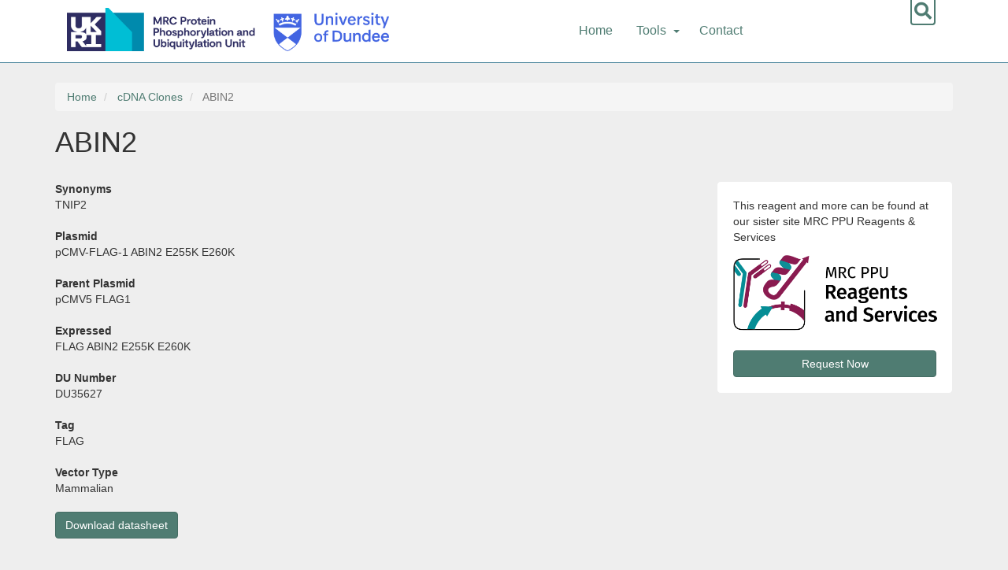

--- FILE ---
content_type: text/html; charset=UTF-8
request_url: https://ubiquitylation.bio/cdna-clones/179678
body_size: 5371
content:


<!-- THEME DEBUG -->
<!-- THEME HOOK: 'html' -->
<!-- FILE NAME SUGGESTIONS:
   ▪️ html--node--179678.html.twig
   ▪️ html--node--%.html.twig
   ▪️ html--node.html.twig
   ✅ html.html.twig
-->
<!-- 💡 BEGIN CUSTOM TEMPLATE OUTPUT from 'themes/custom/bootstrap_sass/templates/html.html.twig' -->
<!DOCTYPE html>
<html  lang="en" dir="ltr">
  <head>
    <meta charset="utf-8" />
<script async src="https://www.googletagmanager.com/gtag/js?id=G-6S4N1QKLTX"></script>
<script>window.dataLayer = window.dataLayer || [];function gtag(){dataLayer.push(arguments)};gtag("js", new Date());gtag("set", "developer_id.dMDhkMT", true);gtag("config", "G-6S4N1QKLTX", {"groups":"default","page_placeholder":"PLACEHOLDER_page_location"});</script>
<meta name="Generator" content="Drupal 10 (https://www.drupal.org)" />
<meta name="MobileOptimized" content="width" />
<meta name="HandheldFriendly" content="true" />
<meta name="viewport" content="width=device-width, initial-scale=1.0" />
<link rel="icon" href="/themes/custom/bootstrap_sass/images/favicons/favicon.ico" type="image/vnd.microsoft.icon" />
<link rel="canonical" href="https://ubiquitylation.bio/cdna-clones/179678" />
<link rel="shortlink" href="https://ubiquitylation.bio/node/179678" />

    <title>ABIN2 | Ubiquitylation Resource</title>
    <link rel="apple-touch-icon" sizes="57x57" href="/themes/custom/bootstrap_sass/images/favicons/apple-icon-57x57.png">
    <link rel="apple-touch-icon" sizes="60x60" href="/themes/custom/bootstrap_sass/images/favicons/apple-icon-60x60.png">
    <link rel="apple-touch-icon" sizes="72x72" href="/themes/custom/bootstrap_sass/images/favicons/apple-icon-72x72.png">
    <link rel="apple-touch-icon" sizes="76x76" href="/themes/custom/bootstrap_sass/images/favicons/apple-icon-76x76.png">
    <link rel="apple-touch-icon" sizes="114x114" href="/themes/custom/bootstrap_sass/images/favicons/apple-icon-114x114.png">
    <link rel="apple-touch-icon" sizes="120x120" href="/themes/custom/bootstrap_sass/images/favicons/apple-icon-120x120.png">
    <link rel="apple-touch-icon" sizes="144x144" href="/themes/custom/bootstrap_sass/images/favicons/apple-icon-144x144.png">
    <link rel="apple-touch-icon" sizes="152x152" href="/themes/custom/bootstrap_sass/images/favicons/apple-icon-152x152.png">
    <link rel="apple-touch-icon" sizes="180x180" href="/themes/custom/bootstrap_sass/images/favicons/apple-icon-180x180.png">
    <link rel="icon" type="image/png" sizes="192x192"  href="/themes/custom/bootstrap_sass/images/favicons/android-icon-192x192.png">
    <link rel="icon" type="image/png" sizes="32x32" href="/themes/custom/bootstrap_sass/images/favicons/favicon-32x32.png">
    <link rel="icon" type="image/png" sizes="96x96" href="/themes/custom/bootstrap_sass/images/favicons/favicon-96x96.png">
    <link rel="icon" type="image/png" sizes="16x16" href="/themes/custom/bootstrap_sass/images/favicons/favicon-16x16.png">
    <link rel="manifest" href="/themes/custom/bootstrap_sass/images/favicons/manifest.json">
    <meta name="msapplication-TileColor" content="#ffffff">
    <meta name="msapplication-TileImage" content="/ms-icon-144x144.png">
    <meta name="theme-color" content="#ffffff">
    <link rel="stylesheet" media="all" href="/sites/default/files/css/css_XH3CH79HL-1iyazPjd4bXSTWsGU-K1YerPurS5TUhDE.css?delta=0&amp;language=en&amp;theme=bootstrap_sass&amp;include=eJxLys8vKS4pSizQTytKzE0tzy_K1imuLC5JzdVPSixOBQDKiwx3" />
<link rel="stylesheet" media="all" href="/sites/default/files/css/css_4PRbT09lQAT5P6ACM9JnDjBrb1WGlU9LNvZKgjQcTvs.css?delta=1&amp;language=en&amp;theme=bootstrap_sass&amp;include=eJxLys8vKS4pSizQTytKzE0tzy_K1imuLC5JzdVPSixOBQDKiwx3" />

      <link rel="stylesheet" href="https://use.fontawesome.com/releases/v5.7.2/css/all.css" integrity="sha384-fnmOCqbTlWIlj8LyTjo7mOUStjsKC4pOpQbqyi7RrhN7udi9RwhKkMHpvLbHG9Sr" crossorigin="anonymous">
    
    <script> 
function showMenu() {
  var x = document.getElementById("rabmenu1");
  if (x.style.display === "block") {
    x.style.display = "none";
  } else {
    x.style.display = "block";
  }
}
</script> 

      </head>
  <body class="path-node page-node-type-cdna-clones navbar-is-fixed-top has-glyphicons">
    <a href="#main-content" class="visually-hidden focusable skip-link">
      Skip to main content
    </a>
    
    

<!-- THEME DEBUG -->
<!-- THEME HOOK: 'off_canvas_page_wrapper' -->
<!-- BEGIN OUTPUT from 'core/modules/system/templates/off-canvas-page-wrapper.html.twig' -->
  <div class="dialog-off-canvas-main-canvas" data-off-canvas-main-canvas>
    

<!-- THEME DEBUG -->
<!-- THEME HOOK: 'page' -->
<!-- FILE NAME SUGGESTIONS:
   ▪️ page--node--179678.html.twig
   ▪️ page--node--%.html.twig
   ▪️ page--node.html.twig
   ✅ page.html.twig
-->
<!-- 💡 BEGIN CUSTOM TEMPLATE OUTPUT from 'themes/custom/bootstrap_sass/templates/page.html.twig' -->
          <header class="navbar navbar-inverse navbar-fixed-top" id="navbar" role="banner">
              <div class="container">
            <div class="navbar-header">
        

<!-- THEME DEBUG -->
<!-- THEME HOOK: 'region' -->
<!-- FILE NAME SUGGESTIONS:
   ▪️ region--navigation.html.twig
   ✅ region.html.twig
-->
<!-- BEGIN OUTPUT from 'themes/contrib/bootstrap/templates/system/region.html.twig' -->
  <div class="region region-navigation">
    

<!-- THEME DEBUG -->
<!-- THEME HOOK: 'block' -->
<!-- FILE NAME SUGGESTIONS:
   ▪️ block--bootstrap-sass-branding.html.twig
   ✅ block--system-branding-block.html.twig
   ▪️ block--system.html.twig
   ▪️ block.html.twig
-->
<!-- 💡 BEGIN CUSTOM TEMPLATE OUTPUT from 'themes/custom/bootstrap_sass/templates/block--system-branding-block.html.twig' -->
          <div class="logos-block">
         <a class="logo mrcppu" href="https://www.ppu.mrc.ac.uk" title="MRC PPU">
            <img src="/themes/custom/bootstrap_sass/images/ppu_logo.png" alt="MRC PPU" />
        </a>
          <a class="logo dundee" href="https://dundee.ac.uk" title="Dundee University">
              <img src="/themes/custom/bootstrap_sass/images/logo-uod.png" alt="Dundee University" />
          </a>
             
      </div>
  
    </div>

<!-- END CUSTOM TEMPLATE OUTPUT from 'themes/custom/bootstrap_sass/templates/block--system-branding-block.html.twig' -->



<!-- THEME DEBUG -->
<!-- THEME HOOK: 'block' -->
<!-- FILE NAME SUGGESTIONS:
   ▪️ block--bootstrap-sass-main-menu.html.twig
   ▪️ block--system-menu-block--main.html.twig
   ✅ block--system-menu-block.html.twig
   ▪️ block--system.html.twig
   ▪️ block.html.twig
-->
<!-- BEGIN OUTPUT from 'core/modules/system/templates/block--system-menu-block.html.twig' -->
<nav role="navigation" aria-labelledby="block-bootstrap-sass-main-menu-menu" id="block-bootstrap-sass-main-menu">
            
  <h2 class="visually-hidden" id="block-bootstrap-sass-main-menu-menu">Main navigation</h2>
  

        

<!-- THEME DEBUG -->
<!-- THEME HOOK: 'menu__main' -->
<!-- FILE NAME SUGGESTIONS:
   ✅ menu--main.html.twig
   ✅ menu--main.html.twig
   ▪️ menu.html.twig
-->
<!-- BEGIN OUTPUT from 'themes/contrib/bootstrap/templates/menu/menu--main.html.twig' -->

      <ul class="menu menu--main nav navbar-nav">
                      <li class="first">
                                        <a href="/" data-drupal-link-system-path="&lt;front&gt;">Home</a>
              </li>
                      <li class="expanded dropdown">
                                                                    <span class="navbar-text dropdown-toggle" data-toggle="dropdown">Tools <span class="caret"></span></span>
                        <ul class="dropdown-menu">
                      <li class="first">
                                        <a href="/antibodies" data-drupal-link-system-path="antibodies">Antibodies</a>
              </li>
                      <li>
                                        <a href="/cdna-clones" data-drupal-link-system-path="cdna-clones">cDNA Clones</a>
              </li>
                      <li class="last">
                                        <a href="/proteins" data-drupal-link-system-path="proteins">Proteins</a>
              </li>
        </ul>
  
              </li>
                      <li class="last">
                                        <a href="/contact" data-drupal-link-system-path="contact">Contact</a>
              </li>
        </ul>
  

<!-- END OUTPUT from 'themes/contrib/bootstrap/templates/menu/menu--main.html.twig' -->


  </nav>

<!-- END OUTPUT from 'core/modules/system/templates/block--system-menu-block.html.twig' -->



<!-- THEME DEBUG -->
<!-- THEME HOOK: 'block' -->
<!-- FILE NAME SUGGESTIONS:
   ✅ block--bootstrap-sass-search.html.twig
   ▪️ block--views-exposed-filter-block--search-results-page-1.html.twig
   ▪️ block--views-exposed-filter-block.html.twig
   ▪️ block--views.html.twig
   ▪️ block.html.twig
-->
<!-- 💡 BEGIN CUSTOM TEMPLATE OUTPUT from 'themes/custom/bootstrap_sass/templates/block--bootstrap-sass-search.html.twig' -->
<div class="search-holder">
<div class="search-block-form block block-search block-search-form-block" data-drupal-selector="search-block-form" id="block-bootstrap-sass-search" role="search">

  <h2 class="visually-hidden">Search</h2>

  <form action="/search/search-results" method="get" id="search-block-form" accept-charset="UTF-8">
    <div class="form-item js-form-item form-type-search js-form-type-search form-item-keys js-form-item-keys form-no-label form-group">
      <label for="edit-keys" class="control-label sr-only">Search</label>

      <div class="input-group">
        <input placeholder="Search" title="" data-drupal-selector="edit-search" class="form-search form-control" placeholder="Search" type="search" id="edit-search" name="search" value="" size="15" maxlength="128" data-toggle="tooltip" data-original-title="Enter the terms you wish to search for."><span class="input-group-btn"><button type="submit" value="Search" class="button js-form-submit form-submit btn-primary btn icon-only" name=""><span class="sr-only">Search</span><span class="icon glyphicon glyphicon-search" aria-hidden="true"></span></button></span>
      </div>

    </div>
    <div class="form-actions form-group js-form-wrapper form-wrapper" data-drupal-selector="edit-actions" id="edit-actions"></div>

  </form>

</div>

<ul id="actions" class="search">
  <li><i class="fa fa-search"></i></li>
</ul>
</div>


<!-- END CUSTOM TEMPLATE OUTPUT from 'themes/custom/bootstrap_sass/templates/block--bootstrap-sass-search.html.twig' -->


  </div>

<!-- END OUTPUT from 'themes/contrib/bootstrap/templates/system/region.html.twig' -->


                          <button type="button" class="navbar-toggle" data-toggle="collapse" data-target="#navbar-collapse">
            <span class="sr-only">Toggle navigation</span>
            <span class="icon-bar"></span>
            <span class="icon-bar"></span>
            <span class="icon-bar"></span>
          </button>
              </div>

                    <div id="navbar-collapse" class="navbar-collapse collapse">
          

<!-- THEME DEBUG -->
<!-- THEME HOOK: 'region' -->
<!-- FILE NAME SUGGESTIONS:
   ▪️ region--navigation-collapsible.html.twig
   ✅ region.html.twig
-->
<!-- BEGIN OUTPUT from 'themes/contrib/bootstrap/templates/system/region.html.twig' -->
  <div class="region region-navigation-collapsible">
    

<!-- THEME DEBUG -->
<!-- THEME HOOK: 'block' -->
<!-- FILE NAME SUGGESTIONS:
   ▪️ block--mainnavigation.html.twig
   ▪️ block--system-menu-block--main.html.twig
   ✅ block--system-menu-block.html.twig
   ▪️ block--system.html.twig
   ▪️ block.html.twig
-->
<!-- BEGIN OUTPUT from 'core/modules/system/templates/block--system-menu-block.html.twig' -->
<nav role="navigation" aria-labelledby="block-mainnavigation-menu" id="block-mainnavigation">
            
  <h2 class="visually-hidden" id="block-mainnavigation-menu">Main navigation</h2>
  

        

<!-- THEME DEBUG -->
<!-- THEME HOOK: 'menu__main' -->
<!-- FILE NAME SUGGESTIONS:
   ✅ menu--main.html.twig
   ✅ menu--main.html.twig
   ▪️ menu.html.twig
-->
<!-- BEGIN OUTPUT from 'themes/contrib/bootstrap/templates/menu/menu--main.html.twig' -->

      <ul class="menu menu--main nav navbar-nav">
                      <li class="first">
                                        <a href="/" data-drupal-link-system-path="&lt;front&gt;">Home</a>
              </li>
                      <li class="expanded dropdown">
                                                                    <span class="navbar-text dropdown-toggle" data-toggle="dropdown">Tools <span class="caret"></span></span>
                        <ul class="dropdown-menu">
                      <li class="first">
                                        <a href="/antibodies" data-drupal-link-system-path="antibodies">Antibodies</a>
              </li>
                      <li>
                                        <a href="/cdna-clones" data-drupal-link-system-path="cdna-clones">cDNA Clones</a>
              </li>
                      <li class="last">
                                        <a href="/proteins" data-drupal-link-system-path="proteins">Proteins</a>
              </li>
        </ul>
  
              </li>
                      <li class="last">
                                        <a href="/contact" data-drupal-link-system-path="contact">Contact</a>
              </li>
        </ul>
  

<!-- END OUTPUT from 'themes/contrib/bootstrap/templates/menu/menu--main.html.twig' -->


  </nav>

<!-- END OUTPUT from 'core/modules/system/templates/block--system-menu-block.html.twig' -->


  </div>

<!-- END OUTPUT from 'themes/contrib/bootstrap/templates/system/region.html.twig' -->


        </div>
                    </div>
          </header>
  
  <div role="main" class="main-container container js-quickedit-main-content">
    <div class="row">

                              <div class="col-sm-12" role="heading">
            

<!-- THEME DEBUG -->
<!-- THEME HOOK: 'region' -->
<!-- FILE NAME SUGGESTIONS:
   ▪️ region--header.html.twig
   ✅ region.html.twig
-->
<!-- BEGIN OUTPUT from 'themes/contrib/bootstrap/templates/system/region.html.twig' -->
  <div class="region region-header">
    

<!-- THEME DEBUG -->
<!-- THEME HOOK: 'block' -->
<!-- FILE NAME SUGGESTIONS:
   ▪️ block--bootstrap-sass-breadcrumbs.html.twig
   ▪️ block--system-breadcrumb-block.html.twig
   ✅ block--system.html.twig
   ▪️ block.html.twig
-->
<!-- BEGIN OUTPUT from 'themes/contrib/bootstrap/templates/block/block--system.html.twig' -->
  

<!-- THEME DEBUG -->
<!-- THEME HOOK: 'breadcrumb' -->
<!-- BEGIN OUTPUT from 'themes/contrib/bootstrap/templates/system/breadcrumb.html.twig' -->
  <ol class="breadcrumb">
          <li >
                  <a href="/">Home</a>
              </li>
          <li >
                  <a href="/cdna-clones">cDNA Clones</a>
              </li>
          <li  class="active">
                  ABIN2
              </li>
      </ol>

<!-- END OUTPUT from 'themes/contrib/bootstrap/templates/system/breadcrumb.html.twig' -->



<!-- END OUTPUT from 'themes/contrib/bootstrap/templates/block/block--system.html.twig' -->



<!-- THEME DEBUG -->
<!-- THEME HOOK: 'block' -->
<!-- FILE NAME SUGGESTIONS:
   ▪️ block--bootstrap-sass-messages.html.twig
   ✅ block--system-messages-block.html.twig
   ▪️ block--system.html.twig
   ▪️ block.html.twig
-->
<!-- BEGIN OUTPUT from 'core/modules/system/templates/block--system-messages-block.html.twig' -->
<div data-drupal-messages-fallback class="hidden"></div>

<!-- END OUTPUT from 'core/modules/system/templates/block--system-messages-block.html.twig' -->



<!-- THEME DEBUG -->
<!-- THEME HOOK: 'block' -->
<!-- FILE NAME SUGGESTIONS:
   ▪️ block--bootstrap-sass-page-title.html.twig
   ✅ block--page-title-block.html.twig
   ▪️ block--core.html.twig
   ▪️ block.html.twig
-->
<!-- BEGIN OUTPUT from 'themes/contrib/bootstrap/templates/block/block--page-title-block.html.twig' -->
  

<!-- THEME DEBUG -->
<!-- THEME HOOK: 'page_title' -->
<!-- BEGIN OUTPUT from 'themes/contrib/bootstrap/templates/system/page-title.html.twig' -->
  <h1 class="page-header">

<!-- THEME DEBUG -->
<!-- THEME HOOK: 'field' -->
<!-- FILE NAME SUGGESTIONS:
   ▪️ field--node--title--cdna-clones.html.twig
   ✅ field--node--title.html.twig
   ▪️ field--node--cdna-clones.html.twig
   ▪️ field--title.html.twig
   ▪️ field--string.html.twig
   ▪️ field.html.twig
-->
<!-- BEGIN OUTPUT from 'core/modules/node/templates/field--node--title.html.twig' -->

<span>ABIN2</span>

<!-- END OUTPUT from 'core/modules/node/templates/field--node--title.html.twig' -->

</h1>

<!-- END OUTPUT from 'themes/contrib/bootstrap/templates/system/page-title.html.twig' -->



<!-- END OUTPUT from 'themes/contrib/bootstrap/templates/block/block--page-title-block.html.twig' -->


  </div>

<!-- END OUTPUT from 'themes/contrib/bootstrap/templates/system/region.html.twig' -->


          </div>
              
            
                  <section class="col-sm-12">

                
                                      

<!-- THEME DEBUG -->
<!-- THEME HOOK: 'region' -->
<!-- FILE NAME SUGGESTIONS:
   ▪️ region--help.html.twig
   ✅ region.html.twig
-->
<!-- BEGIN OUTPUT from 'themes/contrib/bootstrap/templates/system/region.html.twig' -->

<!-- END OUTPUT from 'themes/contrib/bootstrap/templates/system/region.html.twig' -->


                  
                          <a id="main-content"></a>
          

<!-- THEME DEBUG -->
<!-- THEME HOOK: 'region' -->
<!-- FILE NAME SUGGESTIONS:
   ▪️ region--content.html.twig
   ✅ region.html.twig
-->
<!-- BEGIN OUTPUT from 'themes/contrib/bootstrap/templates/system/region.html.twig' -->
  <div class="region region-content">
    

<!-- THEME DEBUG -->
<!-- THEME HOOK: 'block' -->
<!-- FILE NAME SUGGESTIONS:
   ▪️ block--bootstrap-sass-content.html.twig
   ▪️ block--system-main-block.html.twig
   ✅ block--system.html.twig
   ▪️ block.html.twig
-->
<!-- BEGIN OUTPUT from 'themes/contrib/bootstrap/templates/block/block--system.html.twig' -->
  

<!-- THEME DEBUG -->
<!-- THEME HOOK: 'node' -->
<!-- FILE NAME SUGGESTIONS:
   ▪️ node--179678--full.html.twig
   ▪️ node--179678.html.twig
   ▪️ node--cdna-clones--full.html.twig
   ✅ node--cdna-clones.html.twig
   ▪️ node--full.html.twig
   ▪️ node.html.twig
-->
<!-- 💡 BEGIN CUSTOM TEMPLATE OUTPUT from 'themes/custom/bootstrap_sass/templates/node--cdna-clones.html.twig' -->
<article class="cdna-clones is-promoted full clearfix">

  
    

  
  <div class="content">
      <div class="request-now">
      <div class="reagents-ad">This reagent and more can be found at our sister site MRC PPU Reagents & Services <img class="reagents-services" src="/themes/custom/bootstrap_sass/images/logo-mrc-ppu-reagents-and-services.png"></div>
      <a class="btn btn-primary" href="https://mrcppureagents.dundee.ac.uk/cdna-clone-ext/560934
">Request Now</a>
    </div>
    

<!-- THEME DEBUG -->
<!-- THEME HOOK: 'field' -->
<!-- FILE NAME SUGGESTIONS:
   ▪️ field--node--field-synonyms--cdna-clones.html.twig
   ▪️ field--node--field-synonyms.html.twig
   ▪️ field--node--cdna-clones.html.twig
   ▪️ field--field-synonyms.html.twig
   ▪️ field--string.html.twig
   ✅ field.html.twig
-->
<!-- BEGIN OUTPUT from 'themes/contrib/bootstrap/templates/field/field.html.twig' -->

  <div class="field field--name-field-synonyms field--type-string field--label-above">
    <div class="field--label">Synonyms</div>
              <div class="field--item">TNIP2</div>
          </div>

<!-- END OUTPUT from 'themes/contrib/bootstrap/templates/field/field.html.twig' -->



<!-- THEME DEBUG -->
<!-- THEME HOOK: 'field' -->
<!-- FILE NAME SUGGESTIONS:
   ▪️ field--node--field-plasmid--cdna-clones.html.twig
   ▪️ field--node--field-plasmid.html.twig
   ▪️ field--node--cdna-clones.html.twig
   ▪️ field--field-plasmid.html.twig
   ▪️ field--string.html.twig
   ✅ field.html.twig
-->
<!-- BEGIN OUTPUT from 'themes/contrib/bootstrap/templates/field/field.html.twig' -->

  <div class="field field--name-field-plasmid field--type-string field--label-above">
    <div class="field--label">Plasmid</div>
              <div class="field--item">pCMV-FLAG-1 ABIN2 E255K E260K</div>
          </div>

<!-- END OUTPUT from 'themes/contrib/bootstrap/templates/field/field.html.twig' -->



<!-- THEME DEBUG -->
<!-- THEME HOOK: 'field' -->
<!-- FILE NAME SUGGESTIONS:
   ▪️ field--node--field-parent-plasmid--cdna-clones.html.twig
   ▪️ field--node--field-parent-plasmid.html.twig
   ▪️ field--node--cdna-clones.html.twig
   ▪️ field--field-parent-plasmid.html.twig
   ▪️ field--string.html.twig
   ✅ field.html.twig
-->
<!-- BEGIN OUTPUT from 'themes/contrib/bootstrap/templates/field/field.html.twig' -->

  <div class="field field--name-field-parent-plasmid field--type-string field--label-above">
    <div class="field--label">Parent Plasmid</div>
              <div class="field--item">pCMV5 FLAG1</div>
          </div>

<!-- END OUTPUT from 'themes/contrib/bootstrap/templates/field/field.html.twig' -->



<!-- THEME DEBUG -->
<!-- THEME HOOK: 'field' -->
<!-- FILE NAME SUGGESTIONS:
   ▪️ field--node--field-expressed--cdna-clones.html.twig
   ▪️ field--node--field-expressed.html.twig
   ▪️ field--node--cdna-clones.html.twig
   ▪️ field--field-expressed.html.twig
   ▪️ field--string.html.twig
   ✅ field.html.twig
-->
<!-- BEGIN OUTPUT from 'themes/contrib/bootstrap/templates/field/field.html.twig' -->

  <div class="field field--name-field-expressed field--type-string field--label-above">
    <div class="field--label">Expressed</div>
              <div class="field--item">FLAG ABIN2 E255K E260K</div>
          </div>

<!-- END OUTPUT from 'themes/contrib/bootstrap/templates/field/field.html.twig' -->



<!-- THEME DEBUG -->
<!-- THEME HOOK: 'field' -->
<!-- FILE NAME SUGGESTIONS:
   ▪️ field--node--field-du-number--cdna-clones.html.twig
   ▪️ field--node--field-du-number.html.twig
   ▪️ field--node--cdna-clones.html.twig
   ▪️ field--field-du-number.html.twig
   ▪️ field--integer.html.twig
   ✅ field.html.twig
-->
<!-- BEGIN OUTPUT from 'themes/contrib/bootstrap/templates/field/field.html.twig' -->

  <div class="field field--name-field-du-number field--type-integer field--label-above">
    <div class="field--label">DU Number</div>
              <div content="35627" class="field--item">DU35627</div>
          </div>

<!-- END OUTPUT from 'themes/contrib/bootstrap/templates/field/field.html.twig' -->



<!-- THEME DEBUG -->
<!-- THEME HOOK: 'field' -->
<!-- FILE NAME SUGGESTIONS:
   ▪️ field--node--field-tag--cdna-clones.html.twig
   ▪️ field--node--field-tag.html.twig
   ▪️ field--node--cdna-clones.html.twig
   ▪️ field--field-tag.html.twig
   ▪️ field--string.html.twig
   ✅ field.html.twig
-->
<!-- BEGIN OUTPUT from 'themes/contrib/bootstrap/templates/field/field.html.twig' -->

  <div class="field field--name-field-tag field--type-string field--label-above">
    <div class="field--label">Tag</div>
          <div class="field--items">
              <div class="field--item">FLAG</div>
              </div>
      </div>

<!-- END OUTPUT from 'themes/contrib/bootstrap/templates/field/field.html.twig' -->



<!-- THEME DEBUG -->
<!-- THEME HOOK: 'field' -->
<!-- FILE NAME SUGGESTIONS:
   ▪️ field--node--field-vector-type--cdna-clones.html.twig
   ▪️ field--node--field-vector-type.html.twig
   ▪️ field--node--cdna-clones.html.twig
   ▪️ field--field-vector-type.html.twig
   ▪️ field--string.html.twig
   ✅ field.html.twig
-->
<!-- BEGIN OUTPUT from 'themes/contrib/bootstrap/templates/field/field.html.twig' -->

  <div class="field field--name-field-vector-type field--type-string field--label-above">
    <div class="field--label">Vector Type</div>
              <div class="field--item">Mammalian</div>
          </div>

<!-- END OUTPUT from 'themes/contrib/bootstrap/templates/field/field.html.twig' -->



<!-- THEME DEBUG -->
<!-- THEME HOOK: 'field' -->
<!-- FILE NAME SUGGESTIONS:
   ▪️ field--node--field-credit-cost-centre--cdna-clones.html.twig
   ▪️ field--node--field-credit-cost-centre.html.twig
   ▪️ field--node--cdna-clones.html.twig
   ▪️ field--field-credit-cost-centre.html.twig
   ▪️ field--string.html.twig
   ✅ field.html.twig
-->
<!-- BEGIN OUTPUT from 'themes/contrib/bootstrap/templates/field/field.html.twig' -->

            <div class="field field--name-field-credit-cost-centre field--type-string field--label-hidden field--item">100042 R 1000 1001 1047 19007</div>
      
<!-- END OUTPUT from 'themes/contrib/bootstrap/templates/field/field.html.twig' -->


        <a class="btn btn-primary" href="https://mrcppureagents.dundee.ac.uk/view-clone-pdf/560934
">Download datasheet</a>




  </div>

</article>

<!-- END CUSTOM TEMPLATE OUTPUT from 'themes/custom/bootstrap_sass/templates/node--cdna-clones.html.twig' -->



<!-- END OUTPUT from 'themes/contrib/bootstrap/templates/block/block--system.html.twig' -->


  </div>

<!-- END OUTPUT from 'themes/contrib/bootstrap/templates/system/region.html.twig' -->


              </section>

                </div>
  </div>

      <footer class="footer container" role="contentinfo">
      

<!-- THEME DEBUG -->
<!-- THEME HOOK: 'region' -->
<!-- FILE NAME SUGGESTIONS:
   ✅ region--footer.html.twig
   ▪️ region.html.twig
-->
<!-- 💡 BEGIN CUSTOM TEMPLATE OUTPUT from 'themes/custom/bootstrap_sass/templates/region--footer.html.twig' -->
  <div class="container region region-footer">
    <div class="row">
    

<!-- THEME DEBUG -->
<!-- THEME HOOK: 'block' -->
<!-- FILE NAME SUGGESTIONS:
   ✅ block--ppucredits.html.twig
   ▪️ block--block-content--b8d668bc-09ea-47c2-9dc6-3ea33c783b80.html.twig
   ▪️ block--block-content--id-view--ppucredits--full.html.twig
   ▪️ block--block-content--id--ppucredits.html.twig
   ▪️ block--block-content--view-type--basic--full.html.twig
   ▪️ block--block-content--type--basic.html.twig
   ▪️ block--block-content--view--full.html.twig
   ▪️ block--block-content.html.twig
   ▪️ block.html.twig
-->
<!-- 💡 BEGIN CUSTOM TEMPLATE OUTPUT from 'themes/custom/bootstrap_sass/templates/block--ppucredits.html.twig' -->
<div class="col-sm-6">
<section id="block-ppucredits" class="block block-block-content block-block-contentb8d668bc-09ea-47c2-9dc6-3ea33c783b80 clearfix">
  
    

      

<!-- THEME DEBUG -->
<!-- THEME HOOK: 'field' -->
<!-- FILE NAME SUGGESTIONS:
   ▪️ field--block-content--body--basic.html.twig
   ▪️ field--block-content--body.html.twig
   ▪️ field--block-content--basic.html.twig
   ▪️ field--body.html.twig
   ▪️ field--text-with-summary.html.twig
   ✅ field.html.twig
-->
<!-- BEGIN OUTPUT from 'themes/contrib/bootstrap/templates/field/field.html.twig' -->

            <div class="field field--name-body field--type-text-with-summary field--label-hidden field--item"><p>This service is provided by:</p>

<div class="credits"><a href="https://www.ppu.mrc.ac.uk/" title="MRC PPU"><img alt="MRC PPU" class="ppu-footer-logo" src="/themes/custom/bootstrap_sass/images/ppu_logo.png"></a> <a href="https://dundee.ac.uk/" title="Dundee University"><img alt="Dundee University" class="uod-footer-logo" src="/themes/custom/bootstrap_sass/images/logo-uod.png"></a></div>
</div>
      
<!-- END OUTPUT from 'themes/contrib/bootstrap/templates/field/field.html.twig' -->


  </section>
</div>

<!-- END CUSTOM TEMPLATE OUTPUT from 'themes/custom/bootstrap_sass/templates/block--ppucredits.html.twig' -->


    </div>
  </div>

<!-- END CUSTOM TEMPLATE OUTPUT from 'themes/custom/bootstrap_sass/templates/region--footer.html.twig' -->


    </footer>
  
<!-- END CUSTOM TEMPLATE OUTPUT from 'themes/custom/bootstrap_sass/templates/page.html.twig' -->


  </div>

<!-- END OUTPUT from 'core/modules/system/templates/off-canvas-page-wrapper.html.twig' -->


    
    <script type="application/json" data-drupal-selector="drupal-settings-json">{"path":{"baseUrl":"\/","pathPrefix":"","currentPath":"node\/179678","currentPathIsAdmin":false,"isFront":false,"currentLanguage":"en"},"pluralDelimiter":"\u0003","suppressDeprecationErrors":true,"google_analytics":{"account":"G-6S4N1QKLTX","trackOutbound":true,"trackMailto":true,"trackTel":true,"trackDownload":true,"trackDownloadExtensions":"7z|aac|arc|arj|asf|asx|avi|bin|csv|doc(x|m)?|dot(x|m)?|exe|flv|gif|gz|gzip|hqx|jar|jpe?g|js|mp(2|3|4|e?g)|mov(ie)?|msi|msp|pdf|phps|png|ppt(x|m)?|pot(x|m)?|pps(x|m)?|ppam|sld(x|m)?|thmx|qtm?|ra(m|r)?|sea|sit|tar|tgz|torrent|txt|wav|wma|wmv|wpd|xls(x|m|b)?|xlt(x|m)|xlam|xml|z|zip"},"bootstrap":{"forms_has_error_value_toggle":1,"modal_animation":1,"modal_backdrop":"true","modal_focus_input":1,"modal_keyboard":1,"modal_select_text":1,"modal_show":1,"modal_size":"","popover_enabled":1,"popover_animation":1,"popover_auto_close":1,"popover_container":"body","popover_content":"","popover_delay":"0","popover_html":0,"popover_placement":"right","popover_selector":"","popover_title":"","popover_trigger":"click","tooltip_enabled":1,"tooltip_animation":1,"tooltip_container":"body","tooltip_delay":"0","tooltip_html":0,"tooltip_placement":"auto left","tooltip_selector":"","tooltip_trigger":"hover"},"user":{"uid":0,"permissionsHash":"5d87c0dbbc230e3f850549b871ba28ff4a905aba7341b8eab3a5c9698943bba1"}}</script>
<script src="/sites/default/files/js/js_mjALMVffF92TAATj6XedTDYA0TSVAu9kPiCS1AVyMHc.js?scope=footer&amp;delta=0&amp;language=en&amp;theme=bootstrap_sass&amp;include=eJxdyEEKgDAMBMAPFfKkkEoogdIN6SL4e0-KeBumA9wsS-mPNMs1VrC9JYnE6fUZApORbQBjutqyeTGOLf-4AbkAJ9A"></script>

      <script type="text/javascript">
          (function($) {
              $('.search').bind('click', function(){
                  $('.block-search-form-block').toggleClass('searchareadown');
                  $('.search').toggleClass('searchdown');
              });


          })(jQuery);


      </script>

      <script type="text/javascript">

          (function($) {
              $('img[usemap]').rwdImageMaps();


          })(jQuery)

      </script>
  </body>
</html>

<!-- END CUSTOM TEMPLATE OUTPUT from 'themes/custom/bootstrap_sass/templates/html.html.twig' -->

